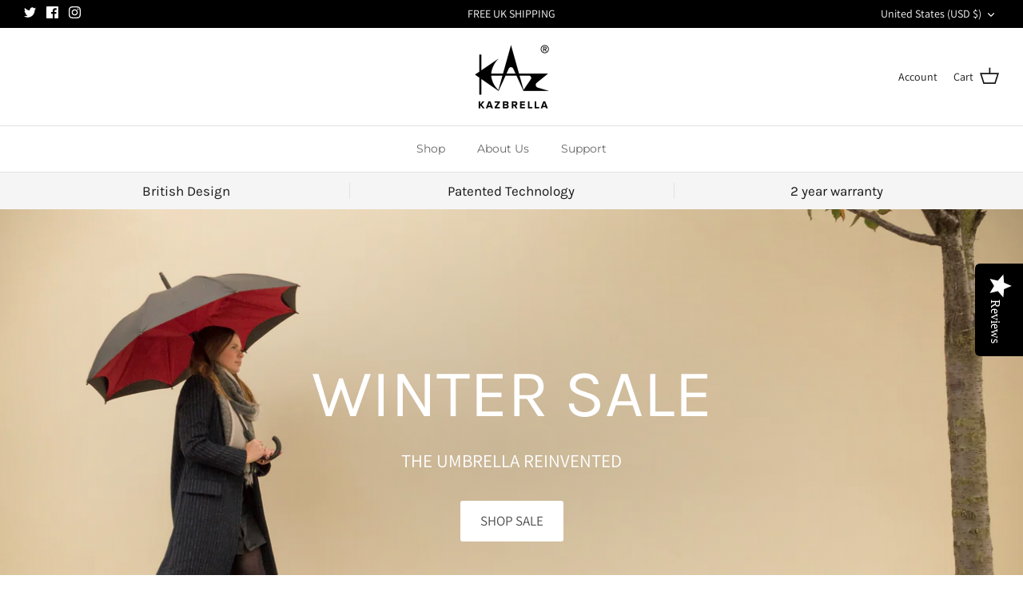

--- FILE ---
content_type: application/javascript
request_url: https://light.spicegems.org/0/js/scripttags/kazbrella/country_redirect_b74d635f9989a876bbacc01eebada887.min.js?v=20&shop=kazbrella.myshopify.com
body_size: 12600
content:
function SGRedirecto(){var e={},t="";e.setDefaultData=function(e,t){e.find("#spicegems_cr_mod_msg").html(t.customer_message),e.find("#spicegems_cr_btn_yes").html(t.yes_button_text),e.find("#spicegems_cr_btn_no").html(t.no_button_text)},e.sanitizeUrl=function(e){return e.replace("//www.","//").replace("http://","").replace("https://","").replace(/([^:])(\/\/+)/g,"$1/").replace("/?","?").replace(/\/$/,"").split("?")[0]},e.isNewAndCurrentURLSame=function(e,t){try{var o=window.location.href;o=(o=o.replace("//www.","//").replace(/\/$/,"").split("/"))[2];var r=e.replace("//www.","//").replace(/\/$/,"").replace("?","/").split("/");if(o!==(r=r[2]))return!0}catch(e){}return!1},e.addUtmParams=function(t,o){if(1==o)-1===t.indexOf("utm_source")&&""!=e.utm_source&&(t=t+"?utm_source="+e.utm_source),-1===t.indexOf("utm_medium")&&""!=e.utm_medium&&(t=t+"?utm_medium="+e.utm_medium),-1===t.indexOf("utm_campaign")&&""!=e.utm_campaign&&(t=t+"?utm_campaign="+e.utm_campaign);else{if(t.indexOf("?")>-1){var r=t.slice(t.indexOf("?")+1).split("&").filter(e.paramIsNotUtm),i=r.length?"?"+r.join("&"):"";t=t.split("?")[0]+i}""!=e.utm_source&&(t=t+"?utm_source="+e.utm_source),""!=e.utm_medium&&(t=t+"?utm_medium="+e.utm_medium),""!=e.utm_campaign&&(t=t+"?utm_campaign="+e.utm_campaign)}return t},e.paramIsNotUtm=function(e){return"utm_"!==e.slice(0,4)},e.paramIsUtm=function(e){return"utm_"==e.slice(0,4)},e.redirect=function(){1!=e.autoredirect&&e.isNewAndCurrentURLSame(e.countryURL,window.location.href)&&1==e.cookieActionValue&&"y"!=SpiceGems_Cookies.get("country_redirect_spicegems")&&(0!=e.cookieExpiryTime?SpiceGems_Cookies.set("country_redirect_spicegems","y",{expires:e.cookieExpiryTime,path:"/"}):SpiceGems_Cookies.set("country_redirect_spicegems","y",{path:"/"})),e.isNewAndCurrentURLSame(e.countryURL,window.location.href)||SpiceGems_Cookies.set("country_redirect_samedomain","1",{path:"/"});var t=e.countryURL;if(t=-1==t.indexOf("://")?"http://"+t:t,1==e.add_relative_url)t+=e.getRelativeURL();else if(1==e.enable_utm_forward&&(t+=e.getQueryParams()).indexOf("?")>-1){var o=t.slice(t.indexOf("?")+1).split("&").filter(e.paramIsUtm),r=o.length?"?"+o.join("&"):"";t=t.split("?")[0]+r}(t=e.addUtmParams(t,e.enable_utm_forward)).indexOf("?")>-1&&(countryURLParams=t.substring(t.indexOf("?")+1),countryURLParams=countryURLParams.replace(/[?]/g,"&"),t=t.split("?")[0]+"?"+countryURLParams),e.sanitizeUrl(window.location.href)!==e.sanitizeUrl(t)&&(window.location.href=t)},e.closeBox=function(){e.isNewAndCurrentURLSame(e.countryURL,window.location.href)?1==e.cookieActionValue&&0!=e.cookieExpiryTime?SpiceGems_Cookies.set("country_redirect_spicegems","n",{expires:e.cookieExpiryTime,path:"/"}):SpiceGems_Cookies.set("country_redirect_spicegems","n",{path:"/"}):SpiceGems_Cookies.set("country_redirect_samedomain","1",{path:"/"});var t=$sgjQuery("#spicegems_cr_top_bar");t.length&&t.remove();var o=$sgjQuery("#sg_country_redirect_mod");o.length&&o.modal("hide")},e.closeGDPRBar=function(){SpiceGems_Cookies.get("country_redirect_gdpr_bar")||(0!==e.gdpr_cookie_exp?SpiceGems_Cookies.set("country_redirect_gdpr_bar","1",{expires:e.gdpr_cookie_exp,path:"/"}):SpiceGems_Cookies.set("country_redirect_gdpr_bar","1",{path:"/"}));var t=$sgjQuery("#spicegems_gdpr_banner");t.length&&t.remove()},e.extend=function(e,t){var o,r={};for(o in e)Object.prototype.hasOwnProperty.call(e,o)&&(r[o]=e[o]);for(o in t)Object.prototype.hasOwnProperty.call(t,o)&&(r[o]=t[o]);return r},e.isEUVisitor=function(e){return-1!==["AX","AL","AD","AT","BY","BE","BA","BG","HR","CZ","DK","EE","FO","FI","FR","DE","GI","GR","GG","VA","HU","IS","IE","IM","IT","JE","LV","LI","LT","LU","MT","MD","MC","ME","NL","MK","NO","PL","PT","RO","RU","SM","RS","SK","SI","ES","SJ","SE","CH","UA","GB"].indexOf(e)},e.showGDPRCookieBar=function(t,o){var r=$sgjQuery("body");$sgjQuery(document).on("click","#spicegems_gdpr_main_btn",e.closeGDPRBar),"1"===o.gdpr_eu_only?e.isEUVisitor(t)&&(r.append(JSON.parse('\"<style>\\n    #spicegems_gdpr_banner {\\n        background-color: rgb(33, 43, 53);\\n        color: #fff;\\n        width: 100%;\\n        opacity: 1px;\\n        z-index: 400000000;\\n        box-shadow: 0 1px 3px 2px rgba(0, 0, 0, 0.15);\\n        padding: 6px 0;\\n    }\\n\\n    .spicegems_gdpr_banner_con {\\n        padding-right: 15px;\\n        padding-left: 15px;\\n        margin-right: auto;\\n        margin-left: auto;\\n        display: flex;\\n    }\\n    .spicegems_gdpr_banner_inner {\\n        display: inline-block;\\n        width: 90%;\\n        float: left;\\n        padding: 12px 5px;\\n    }\\n    #spicegems_gdpr_banner_msg {\\n        display: inline;\\n        color: #fff;\\n        font-family: sans-serif;\\n        font-size: 18px;\\n        letter-spacing: 0.3px;\\n        text-align: justify;\\n    }\\n\\n    #spicegems_gdpr_banner_link {\\n        display: inline;\\n        padding: 12px 5px;\\n        color: #0072ff;\\n        font-family: sans-serif;\\n        font-size: 18px;\\n        letter-spacing: 0.3px;\\n        text-shadow: 0px 2px 3px rgba(0, 0, 0, 0.2);\\n    }\\n\\n    #spicegems_gdpr_main_btn {\\n        min-width: 100px;\\n        color: #000;\\n        background: #e5e5e5;\\n        font-size: 16px;\\n        letter-spacing: 0.8px;\\n        letter-spacing: 1.1px;\\n        text-align: center;\\n        padding: 8px 15px;\\n        font-weight: normal;\\n        border-radius: 2px;\\n        display: inline-block;\\n        text-decoration: none;\\n        font-family: \'Open Sans\', sans-serif;\\n        -webkit-box-shadow: 0 2px 2px 0 rgba(0, 0, 0, 0.14), 0 3px 1px -2px rgba(0, 0, 0, 0.2), 0 1px 5px 0 rgba(0, 0, 0, 0.12);\\n        box-shadow: 0 2px 2px 0 rgba(0, 0, 0, 0.14), 0 3px 1px -2px rgba(0, 0, 0, 0.2), 0 1px 5px 0 rgba(0, 0, 0, 0.12);\\n        transition: all 0.3s ease-in-out 0s;\\n        transition: box-shadow 0.2s cubic-bezier(0.4, 0, 1, 1), background-color 0.2s cubic-bezier(0.4, 0, 0.2, 1), color 0.2s cubic-bezier(0.4, 0, 0.2, 1);\\n        float: right;\\n        cursor: pointer;\\n    }\\n    #spicegems_gdpr_main_btn:hover,\\n    #spicegems_gdpr_main_btn:active {\\n        opacity: 0.8;\\n    }\\n\\n    #spicegems_gdpr_main_btn {\\n        align-self: center;\\n        margin-left: auto;\\n    }\\n    .spicegems_gdpr_top_pushdown_banner {\\n        position: static;\\n        top: 0;\\n        bottom: auto;\\n        left: 0;\\n    }\\n    .spicegems_gdpr_top_banner {\\n        position: fixed;\\n        top: 0;\\n        bottom: auto;\\n        left: 0;\\n    }\\n    .spicegems_gdpr_bottom_banner {\\n        position: fixed;\\n        top: auto;\\n        bottom: 0;\\n        left: 0;\\n    }\\n    .spicegems_gdpr_float-left_banner {\\n        position: fixed;\\n        top: auto;\\n        bottom: 20px;\\n        left: 20px;\\n        width: 30% !important;\\n    }\\n    .spicegems_gdpr_float-right_banner {\\n        position: fixed;\\n        top: auto;\\n        bottom: 20px;\\n        right: 20px;\\n        width: 30% !important;\\n    }\\n    .spicegems_gdpr_float-left_banner .spicegems_gdpr_banner_con, .spicegems_gdpr_float-right_banner .spicegems_gdpr_banner_con {\\n        display: block;\\n    }\\n    .spicegems_gdpr_float-left_banner .spicegems_gdpr_banner_inner, .spicegems_gdpr_float-right_banner .spicegems_gdpr_banner_inner {\\n        width: 100%;\\n    }\\n    .spicegems_gdpr_float-left_banner .spicegems_gdpr_banner_inner > *, .spicegems_gdpr_float-right_banner .spicegems_gdpr_banner_inner > *{\\n        display: block !important;\\n        width: 100%;\\n    }\\n\\n    .spicegems_gdpr_float-left_banner  #spicegems_gdpr_main_btn, .spicegems_gdpr_float-right_banner  #spicegems_gdpr_main_btn {\\n        display: block !important;\\n        width: 100%;\\n        transform: none;\\n        margin-bottom: 10px;\\n    }\\n\\n    #spicegems_gdpr_banner{\\n        display: none;\\n    }\\n\\n    @media only screen and (max-width: 600px) {\\n        .spicegems_gdpr_float-right_banner {\\n            width: 100% !important;\\n            right: 0;\\n            bottom: 0;\\n        }\\n\\n        .spicegems_gdpr_float-left_banner {\\n            width: 100% !important;\\n            left: 0;\\n            bottom: 0;\\n        }\\n    }\\n<\\/style>\"')),r.prepend('<div class="spicegems_gdpr_top_banner" id="spicegems_gdpr_banner">\n    <div class="spicegems_gdpr_banner_con">\n        <div class="spicegems_gdpr_banner_inner">\n            <msg id="spicegems_gdpr_banner_msg"></msg>\n            <a href="" id="spicegems_gdpr_banner_link"></a>\n        </div>\n\n        <a href="javascript:void(0)" id="spicegems_gdpr_main_btn"></a>\n\n    </div>\n</div>\n\n\n')):(r.append(JSON.parse('\"<style>\\n    #spicegems_gdpr_banner {\\n        background-color: rgb(33, 43, 53);\\n        color: #fff;\\n        width: 100%;\\n        opacity: 1px;\\n        z-index: 400000000;\\n        box-shadow: 0 1px 3px 2px rgba(0, 0, 0, 0.15);\\n        padding: 6px 0;\\n    }\\n\\n    .spicegems_gdpr_banner_con {\\n        padding-right: 15px;\\n        padding-left: 15px;\\n        margin-right: auto;\\n        margin-left: auto;\\n        display: flex;\\n    }\\n    .spicegems_gdpr_banner_inner {\\n        display: inline-block;\\n        width: 90%;\\n        float: left;\\n        padding: 12px 5px;\\n    }\\n    #spicegems_gdpr_banner_msg {\\n        display: inline;\\n        color: #fff;\\n        font-family: sans-serif;\\n        font-size: 18px;\\n        letter-spacing: 0.3px;\\n        text-align: justify;\\n    }\\n\\n    #spicegems_gdpr_banner_link {\\n        display: inline;\\n        padding: 12px 5px;\\n        color: #0072ff;\\n        font-family: sans-serif;\\n        font-size: 18px;\\n        letter-spacing: 0.3px;\\n        text-shadow: 0px 2px 3px rgba(0, 0, 0, 0.2);\\n    }\\n\\n    #spicegems_gdpr_main_btn {\\n        min-width: 100px;\\n        color: #000;\\n        background: #e5e5e5;\\n        font-size: 16px;\\n        letter-spacing: 0.8px;\\n        letter-spacing: 1.1px;\\n        text-align: center;\\n        padding: 8px 15px;\\n        font-weight: normal;\\n        border-radius: 2px;\\n        display: inline-block;\\n        text-decoration: none;\\n        font-family: \'Open Sans\', sans-serif;\\n        -webkit-box-shadow: 0 2px 2px 0 rgba(0, 0, 0, 0.14), 0 3px 1px -2px rgba(0, 0, 0, 0.2), 0 1px 5px 0 rgba(0, 0, 0, 0.12);\\n        box-shadow: 0 2px 2px 0 rgba(0, 0, 0, 0.14), 0 3px 1px -2px rgba(0, 0, 0, 0.2), 0 1px 5px 0 rgba(0, 0, 0, 0.12);\\n        transition: all 0.3s ease-in-out 0s;\\n        transition: box-shadow 0.2s cubic-bezier(0.4, 0, 1, 1), background-color 0.2s cubic-bezier(0.4, 0, 0.2, 1), color 0.2s cubic-bezier(0.4, 0, 0.2, 1);\\n        float: right;\\n        cursor: pointer;\\n    }\\n    #spicegems_gdpr_main_btn:hover,\\n    #spicegems_gdpr_main_btn:active {\\n        opacity: 0.8;\\n    }\\n\\n    #spicegems_gdpr_main_btn {\\n        align-self: center;\\n        margin-left: auto;\\n    }\\n    .spicegems_gdpr_top_pushdown_banner {\\n        position: static;\\n        top: 0;\\n        bottom: auto;\\n        left: 0;\\n    }\\n    .spicegems_gdpr_top_banner {\\n        position: fixed;\\n        top: 0;\\n        bottom: auto;\\n        left: 0;\\n    }\\n    .spicegems_gdpr_bottom_banner {\\n        position: fixed;\\n        top: auto;\\n        bottom: 0;\\n        left: 0;\\n    }\\n    .spicegems_gdpr_float-left_banner {\\n        position: fixed;\\n        top: auto;\\n        bottom: 20px;\\n        left: 20px;\\n        width: 30% !important;\\n    }\\n    .spicegems_gdpr_float-right_banner {\\n        position: fixed;\\n        top: auto;\\n        bottom: 20px;\\n        right: 20px;\\n        width: 30% !important;\\n    }\\n    .spicegems_gdpr_float-left_banner .spicegems_gdpr_banner_con, .spicegems_gdpr_float-right_banner .spicegems_gdpr_banner_con {\\n        display: block;\\n    }\\n    .spicegems_gdpr_float-left_banner .spicegems_gdpr_banner_inner, .spicegems_gdpr_float-right_banner .spicegems_gdpr_banner_inner {\\n        width: 100%;\\n    }\\n    .spicegems_gdpr_float-left_banner .spicegems_gdpr_banner_inner > *, .spicegems_gdpr_float-right_banner .spicegems_gdpr_banner_inner > *{\\n        display: block !important;\\n        width: 100%;\\n    }\\n\\n    .spicegems_gdpr_float-left_banner  #spicegems_gdpr_main_btn, .spicegems_gdpr_float-right_banner  #spicegems_gdpr_main_btn {\\n        display: block !important;\\n        width: 100%;\\n        transform: none;\\n        margin-bottom: 10px;\\n    }\\n\\n    #spicegems_gdpr_banner{\\n        display: none;\\n    }\\n\\n    @media only screen and (max-width: 600px) {\\n        .spicegems_gdpr_float-right_banner {\\n            width: 100% !important;\\n            right: 0;\\n            bottom: 0;\\n        }\\n\\n        .spicegems_gdpr_float-left_banner {\\n            width: 100% !important;\\n            left: 0;\\n            bottom: 0;\\n        }\\n    }\\n<\\/style>\"')),r.prepend('<div class="spicegems_gdpr_top_banner" id="spicegems_gdpr_banner">\n    <div class="spicegems_gdpr_banner_con">\n        <div class="spicegems_gdpr_banner_inner">\n            <msg id="spicegems_gdpr_banner_msg"></msg>\n            <a href="" id="spicegems_gdpr_banner_link"></a>\n        </div>\n\n        <a href="javascript:void(0)" id="spicegems_gdpr_main_btn"></a>\n\n    </div>\n</div>\n\n\n'));var i=[];i.position=o.gdpr_position?o.gdpr_position:"bottom",i.text_msg=o.gdpr_msg?o.gdpr_msg:"This website uses cookies to ensure you get the best experience on our website.",i.policy_text=o.gdpr_policy_text?o.gdpr_policy_text:"Privacy Policy",i.policy_link=o.gdpr_policy_url?o.gdpr_policy_url:"",i.btn_text=o.gdpr_btn_text?o.gdpr_btn_text:"Got it!",$elm_selector=$sgjQuery("body").find("#spicegems_gdpr_banner"),$elm_selector.removeClass().addClass("spicegems_gdpr_"+i.position+"_banner"),$elm_selector.find("#spicegems_gdpr_banner_msg").html(i.text_msg),$elm_selector.find("#spicegems_gdpr_banner_link").html(i.policy_text).attr("href",i.policy_link).attr("target","_blank"),$elm_selector.find("#spicegems_gdpr_main_btn").html(i.btn_text),o.gdpr_bg_color&&$sgjQuery("#spicegems_gdpr_banner").css("background-color",o.gdpr_bg_color),o.gdpr_text_color&&$sgjQuery("#spicegems_gdpr_banner_msg").css("color",o.gdpr_text_color),o.gdpr_policy_color&&$sgjQuery("#spicegems_gdpr_banner_link").css("color",o.gdpr_policy_color),o.gdpr_btn_color&&$sgjQuery("#spicegems_gdpr_main_btn").css("background-color",o.gdpr_btn_color),o.gdpr_btn_text_color&&$sgjQuery("#spicegems_gdpr_main_btn").css("color",o.gdpr_btn_text_color),e.gdpr_position=o.gdpr_position,$sgjQuery("#spicegems_gdpr_banner").fadeIn("slow")},e.fetchURL=function(o,r){var i,n=JSON.parse('{"countries":{"12":{"name":"TAIWAN","url":"https:\\/\\/kazbrella.com\\/en-tw\\/","store_name":"KAZbrella","add_relative_url":1,"utm_settings":"{\\"enable_utm_forward\\":\\"\\",\\"utm_source\\":\\"\\",\\"utm_medium\\":\\"\\",\\"utm_campaign\\":\\"\\"}"},"11":{"name":"SOUTH KOREA","url":"https:\\/\\/kazbrella.com\\/en-kr","store_name":"KAZbrella","add_relative_url":1,"utm_settings":"{\\"enable_utm_forward\\":\\"\\",\\"utm_source\\":\\"\\",\\"utm_medium\\":\\"\\",\\"utm_campaign\\":\\"\\"}"},"10":{"name":"SINGAPORE","url":"https:\\/\\/kazbrella.com\\/en-sg","store_name":"KAZbrella","add_relative_url":1,"utm_settings":"{\\"enable_utm_forward\\":\\"\\",\\"utm_source\\":\\"\\",\\"utm_medium\\":\\"\\",\\"utm_campaign\\":\\"\\"}"},"9":{"name":"PHILIPPINES","url":"https:\\/\\/kazbrella.com\\/en-ph","store_name":"KAZbrella","add_relative_url":1,"utm_settings":"{\\"enable_utm_forward\\":\\"\\",\\"utm_source\\":\\"\\",\\"utm_medium\\":\\"\\",\\"utm_campaign\\":\\"\\"}"},"8":{"name":"NEW ZEALAND","url":"https:\\/\\/kazbrella.com\\/en-nz","store_name":"KAZbrella","add_relative_url":1,"utm_settings":"{\\"enable_utm_forward\\":\\"\\",\\"utm_source\\":\\"\\",\\"utm_medium\\":\\"\\",\\"utm_campaign\\":\\"\\"}"},"7":{"name":"MALAYSIA","url":"https:\\/\\/kazbrella.com\\/en-my","store_name":"KAZbrella","add_relative_url":1,"utm_settings":"{\\"enable_utm_forward\\":\\"\\",\\"utm_source\\":\\"\\",\\"utm_medium\\":\\"\\",\\"utm_campaign\\":\\"\\"}"},"6":{"name":"JAPAN","url":"https:\\/\\/kazbrella.com\\/en-jp","store_name":"KAZbrella","add_relative_url":1,"utm_settings":"{\\"enable_utm_forward\\":\\"\\",\\"utm_source\\":\\"\\",\\"utm_medium\\":\\"\\",\\"utm_campaign\\":\\"\\"}"},"5":{"name":"HONG KONG","url":"https:\\/\\/kazbrella.com\\/en-hk","store_name":"KAZbrella","add_relative_url":1,"utm_settings":"{\\"enable_utm_forward\\":\\"\\",\\"utm_source\\":\\"\\",\\"utm_medium\\":\\"\\",\\"utm_campaign\\":\\"\\"}"},"4":{"name":"EU","url":"https:\\/\\/kazbrella.com\\/en-eu","store_name":"KAZbrella","add_relative_url":1,"utm_settings":"{\\"enable_utm_forward\\":\\"\\",\\"utm_source\\":\\"\\",\\"utm_medium\\":\\"\\",\\"utm_campaign\\":\\"\\"}"},"3":{"name":"AUSTRALIA","url":"https:\\/\\/kazbrella.com\\/en-au","store_name":"KAZbrella","add_relative_url":1,"utm_settings":"{\\"enable_utm_forward\\":\\"\\",\\"utm_source\\":\\"\\",\\"utm_medium\\":\\"\\",\\"utm_campaign\\":\\"\\"}"},"2":{"name":"CANADA","url":"https:\\/\\/kazbrella.com\\/en-ca","store_name":"KAZbrella","add_relative_url":1,"utm_settings":"{\\"enable_utm_forward\\":\\"\\",\\"utm_source\\":\\"\\",\\"utm_medium\\":\\"\\",\\"utm_campaign\\":\\"\\"}"},"1":{"name":"USA","url":"https:\\/\\/kazbrella.com\\/en-us","store_name":"KAZbrella","add_relative_url":1,"utm_settings":"{\\"enable_utm_forward\\":\\"\\",\\"utm_source\\":\\"\\",\\"utm_medium\\":\\"\\",\\"utm_campaign\\":\\"\\"}"}},"countryData":[{"12":["TW"]},{"11":["KR"]},{"10":["SG"]},{"9":["PH"]},{"8":["NZ"]},{"7":["MY"]},{"6":["JP"]},{"5":["HK"]},{"4":["AT","FR","DE","IE","IT","NL","ES"]},{"3":["AU"]},{"2":["CA"]},{"1":["US"]}],"message_show_option":"box","yes_button_text":"Go To [country-name] Website","no_button_text":"x","custom_css":"#spicegems_cr_btn_no {\\r\\n    color: #777474;\\r\\n    position: absolute;\\r\\n    top: 0px;\\r\\n    right: 5px;\\r\\n    background: #fff0;\\r\\n    font-size: 25px;\\r\\n    font-family: \'ASSITANT\',regular;\\r\\n    font-weight: bold;\\r\\n    padding: 0px;\\r\\n    min-width: 10px;\\r\\n}\\r\\n\\r\\n#spicegems_cr_btn_yes {\\r\\n    color: #000;\\r\\n    border: 1px solid #000;\\r\\n    background-color: #ffffff;\\r\\n    font-weight: bold;\\r\\n    font-size: 15px;\\r\\n    font-family: \'ASSITANT\',regular;\\r\\n    padding: 15px 30px;\\r\\n}\\r\\n\\r\\n.spicegems_cr_modal-header {\\r\\n    background: #fff;\\r\\n    border-color: #fff;\\r\\n    color: #000;\\r\\n    text-align: center;\\r\\n    margin-top: 0px;\\r\\n    font-family: Karla,regular;\\r\\n}\\r\\n\\r\\n.spicegems_cr_modal-footer {\\r\\n    border-top: 0px;\\r\\n    margin-bottom: 20px;\\r\\n}\\r\\n\\r\\n.spicegems_cr_main-btn {\\r\\n    box-shadow: inset 0 0px 0px 0 rgba(0, 0, 0, 0.14), 0 0px 0px 0px rgba(0, 0, 0, 0.2), 0 0px 0px 0 rgba(0, 0, 0, 0.12);\\r\\n    padding: 10px 30px;\\r\\n}\\r\\n\\r\\n.spicegems_cr_modal-body {\\r\\n    padding: 10px 15px 30px;\\r\\n}\\r\\n\\r\\n#spicegems_cr_mod_msg {\\r\\n    font-size: 18px;\\r\\n    color: #000;\\r\\n    font-family: Karla,regular;\\r\\n}\\r\\n.heading{\\r\\nfont-size: 28px;\\r\\nfont-family: Karla,regular;\\r\\ntext-align: center;\\r\\nfont-weight: 800;\\r\\n}\\r\\n.spicegems_cr_modal-title{\\r\\ndisplay: none;\\r\\n}","customer_message":"<h1 class=heading> Welcome to [country-name] <\\/h1><br\\/>You can shop our dedicated store.","exclude_ip":"","cookie_settings":{"cookie_time":"60","cookie_action":"2","cookie_match_value":1},"whitelist_settings":{"whitelist":[]},"gdpr_settings":null,"users_batch":"2","popup_box_title":"Welcome to KAZbrella","popup_box_img_enable":"0","popup_box_img":"","autoredirect":1,"app_status":1,"default_rule":{"fallback_url":""},"all_countries":{"AF":"Afghanistan","AX":"\\u00c5land Islands","AL":"Albania","DZ":"Algeria","AS":"American Samoa","AD":"Andorra","AO":"Angola","AI":"Anguilla","AQ":"Antarctica","AG":"Antigua and Barbuda","AR":"Argentina","AM":"Armenia","AW":"Aruba","AU":"Australia","AT":"Austria","AZ":"Azerbaijan","BS":"Bahamas","BH":"Bahrain","BD":"Bangladesh","BB":"Barbados","BY":"Belarus","BE":"Belgium","BZ":"Belize","BJ":"Benin","BM":"Bermuda","BT":"Bhutan","BO":"Bolivia, Plurinational State of","BQ":"Bonaire, Sint Eustatius and Saba","BA":"Bosnia and Herzegovina","BW":"Botswana","BV":"Bouvet Island","BR":"Brazil","IO":"British Indian Ocean Territory","BN":"Brunei Darussalam","BG":"Bulgaria","BF":"Burkina Faso","BI":"Burundi","KH":"Cambodia","CM":"Cameroon","CA":"Canada","CV":"Cape Verde","KY":"Cayman Islands","CF":"Central African Republic","TD":"Chad","CL":"Chile","CN":"China","CX":"Christmas Island","CC":"Cocos (Keeling) Islands","CO":"Colombia","KM":"Comoros","CG":"Congo","CD":"Congo, the Democratic Republic of the","CK":"Cook Islands","CR":"Costa Rica","CI":"C\\u00f4te d`Ivoire","HR":"Croatia","CU":"Cuba","CW":"Cura\\u00e7ao","CY":"Cyprus","CZ":"Czech Republic","DK":"Denmark","DJ":"Djibouti","DM":"Dominica","DO":"Dominican Republic","EC":"Ecuador","EG":"Egypt","SV":"El Salvador","GQ":"Equatorial Guinea","ER":"Eritrea","EE":"Estonia","ET":"Ethiopia","FK":"Falkland Islands (Malvinas)","FO":"Faroe Islands","FJ":"Fiji","FI":"Finland","FR":"France","GF":"French Guiana","PF":"French Polynesia","TF":"French Southern Territories","GA":"Gabon","GM":"Gambia","GE":"Georgia","DE":"Germany","GH":"Ghana","GI":"Gibraltar","GR":"Greece","GL":"Greenland","GD":"Grenada","GP":"Guadeloupe","GU":"Guam","GT":"Guatemala","GG":"Guernsey","GN":"Guinea","GW":"Guinea-Bissau","GY":"Guyana","HT":"Haiti","HM":"Heard Island and McDonald Islands","VA":"Holy See (Vatican City State)","HN":"Honduras","HK":"Hong Kong","HU":"Hungary","IS":"Iceland","IN":"India","ID":"Indonesia","IR":"Iran, Islamic Republic of","IQ":"Iraq","IE":"Ireland","IM":"Isle of Man","IL":"Israel","IT":"Italy","JM":"Jamaica","JP":"Japan","JE":"Jersey","JO":"Jordan","KZ":"Kazakhstan","KE":"Kenya","KI":"Kiribati","KP":"Korea, Democratic People`s Republic of","KR":"Korea, Republic of","KW":"Kuwait","KG":"Kyrgyzstan","LA":"Lao People`s Democratic Republic","LV":"Latvia","LB":"Lebanon","LS":"Lesotho","LR":"Liberia","LY":"Libya","LI":"Liechtenstein","LT":"Lithuania","LU":"Luxembourg","MO":"Macao","MK":"Macedonia, the Former Yugoslav Republic of","MG":"Madagascar","MW":"Malawi","MY":"Malaysia","MV":"Maldives","ML":"Mali","MT":"Malta","MH":"Marshall Islands","MQ":"Martinique","MR":"Mauritania","MU":"Mauritius","YT":"Mayotte","MX":"Mexico","FM":"Micronesia, Federated States of","MD":"Moldova, Republic of","MC":"Monaco","MN":"Mongolia","ME":"Montenegro","MS":"Montserrat","MA":"Morocco","MZ":"Mozambique","MM":"Myanmar","NA":"Namibia","NR":"Nauru","NP":"Nepal","NL":"Netherlands","NC":"New Caledonia","NZ":"New Zealand","NI":"Nicaragua","NE":"Niger","NG":"Nigeria","NU":"Niue","NF":"Norfolk Island","MP":"Northern Mariana Islands","NO":"Norway","OM":"Oman","PK":"Pakistan","PW":"Palau","PS":"Palestine, State of","PA":"Panama","PG":"Papua New Guinea","PY":"Paraguay","PE":"Peru","PH":"Philippines","PN":"Pitcairn","PL":"Poland","PT":"Portugal","PR":"Puerto Rico","QA":"Qatar","RE":"R\\u00e9union","RO":"Romania","RU":"Russian Federation","RW":"Rwanda","BL":"Saint Barth\\u00e9lemy","SH":"Saint Helena, Ascension and Tristan da Cunha","KN":"Saint Kitts and Nevis","LC":"Saint Lucia","MF":"Saint Martin (French part)","PM":"Saint Pierre and Miquelon","VC":"Saint Vincent and the Grenadines","WS":"Samoa","SM":"San Marino","ST":"Sao Tome and Principe","SA":"Saudi Arabia","SN":"Senegal","RS":"Serbia","SC":"Seychelles","SL":"Sierra Leone","SG":"Singapore","SX":"Sint Maarten (Dutch part)","SK":"Slovakia","SI":"Slovenia","SB":"Solomon Islands","SO":"Somalia","ZA":"South Africa","GS":"South Georgia and the South Sandwich Islands","SS":"South Sudan","ES":"Spain","LK":"Sri Lanka","SD":"Sudan","SR":"Suriname","SJ":"Svalbard and Jan Mayen","SZ":"Swaziland","SE":"Sweden","CH":"Switzerland","SY":"Syrian Arab Republic","TW":"Taiwan, Province of China","TJ":"Tajikistan","TZ":"Tanzania, United Republic of","TH":"Thailand","TL":"Timor-Leste","TG":"Togo","TK":"Tokelau","TO":"Tonga","TT":"Trinidad and Tobago","TN":"Tunisia","TR":"Turkey","TM":"Turkmenistan","TC":"Turks and Caicos Islands","TV":"Tuvalu","UG":"Uganda","UA":"Ukraine","AE":"United Arab Emirates","GB":"United Kingdom","US":"United States","UM":"United States Minor Outlying Islands","UY":"Uruguay","UZ":"Uzbekistan","VU":"Vanuatu","VE":"Venezuela, Bolivarian Republic of","VN":"Viet Nam","VG":"Virgin Islands, British","VI":"Virgin Islands, U.S.","WF":"Wallis and Futuna","EH":"Western Sahara","YE":"Yemen","ZM":"Zambia","ZW":"Zimbabwe"}}'),c="-1",a=(n=e.extend({exclude_ip:"",custom_css:""},n)).exclude_ip;a=a.trim();var s=n.gdpr_settings?n.gdpr_settings:"";e.gdpr_cookie_exp=parseInt(s.gdpr_cookie_exp?s.gdpr_cookie_exp:"0");var _="spiceGDPRBar",p=(n.whitelist_settings?n.whitelist_settings:{whitelist:[]}).whitelist,u=window.location.href,d=window.location.hostname;if(u=e.sanitizeUrl(u),e.barAndModelDefaultData=function(t,o){e.setDefaultData(t,o);var r="<style>"+o.custom_css+"</style>";$sgjQuery("body").append(r)},p.filter(function(t){if("enable"===t.status){var o=e.sanitizeUrl(t.match);if("contain"===t.type)return u.indexOf(o)>-1;if("exact"===t.type)return u===o}}).length<1&&n.app_status&&"-1"==a.indexOf(r)){if(n.countryData){var l,m,g=n.countryData;for(l in g)for(m in g[l]){if("-1"!=g[l][m].indexOf(o)){c=m;break}}}if(e.countryURL="",null==n.countries[c]?""!=n.default_rule&&"1"==(i=n.default_rule).enable_fallback_settings&&(e.countryURL=i.fallback_url):(i=n.countries[c],e.countryURL=i.url,"/"===e.countryURL.slice(-1)&&(e.countryURL=e.countryURL.slice(0,e.countryURL.length-1))),"/"===(w=location.href.split("?")[0]).slice(-1)&&(w=w.slice(0,w.length-1)),w!==e.countryURL&&""!==e.countryURL)if(e.isNewAndCurrentURLSame(e.countryURL,u)){var f=n.all_countries[o],y=n.message_show_option;e.autoredirect=n.autoredirect,e.add_relative_url=i.add_relative_url,e.countryURL.replace("http://","").replace("https://","").split(/[/?#]/)[0]===d&&(e.add_relative_url=0);var h=n.cookie_settings?n.cookie_settings:{cookie_time:60,cookie_action:2,cookie_match_value:1};e.cookieExpiryTime=parseInt(h.cookie_time),e.cookieActionValue=parseInt(h.cookie_action),e.cookieMatchValue=parseInt(h.cookie_match_value);var b=i.utm_settings?JSON.parse(i.utm_settings):{enable_utm_forward:"1",utm_source:"",utm_medium:"",utm_campaign:""};e.enable_utm_forward=parseInt(b.enable_utm_forward),e.utm_source=b.utm_source,e.utm_medium=b.utm_medium,e.utm_campaign=b.utm_campaign,1==e.autoredirect?e.redirect():(_="spiceModalAndBar",t=i.store_name,"complete"===document.readyState||"loading"!==document.readyState&&!document.documentElement.doScroll?e.loadJQuery(_,n,f,t,y,o,s):document.addEventListener("DOMContentLoaded",function(){e.loadJQuery(_,n,f,t,y,o,s)}))}else{var w=location.href.split("?")[0];if("/"===location.pathname&&(w=w.slice(0,w.length-1)),w!==e.countryURL){f=n.all_countries[o],y=n.message_show_option;e.autoredirect=n.autoredirect,e.add_relative_url=i.add_relative_url,e.countryURL.replace("http://","").replace("https://","").split(/[/?#]/)[0]===d&&(e.add_relative_url=0);b=i.utm_settings?JSON.parse(i.utm_settings):{enable_utm_forward:"1",utm_source:"",utm_medium:"",utm_campaign:""};e.enable_utm_forward=parseInt(b.enable_utm_forward),e.utm_source=b.utm_source,e.utm_medium=b.utm_medium,e.utm_campaign=b.utm_campaign;h={cookie_time:1,cookie_action:2,cookie_match_value:1};e.cookieExpiryTime=parseInt(h.cookie_time),e.cookieActionValue=parseInt(h.cookie_action),e.cookieMatchValue=parseInt(h.cookie_match_value),1==e.autoredirect?"1"!=SpiceGems_Cookies.get("country_redirect_samedomain")&&e.redirect():(_="spiceModalAndBar",t=i.store_name,n.same_domain="1","complete"===document.readyState||"loading"!==document.readyState&&!document.documentElement.doScroll?e.loadJQuery(_,n,f,t,y,o,s):document.addEventListener("DOMContentLoaded",function(){e.loadJQuery(_,n,f,t,y,o,s)}))}}else e.isNewAndCurrentURLSame(e.countryURL,u)||SpiceGems_Cookies.set("country_redirect_samedomain","1",{path:"/"})}"1"!==s.is_gdpr_active||SpiceGems_Cookies.get("country_redirect_gdpr_bar")||"spiceGDPRBar"!==_||("complete"===document.readyState||"loading"!==document.readyState&&!document.documentElement.doScroll?e.loadJQuery(_,n,f,t,y,o,s):document.addEventListener("DOMContentLoaded",function(){e.loadJQuery(_,n,f,t,y,o,s)}))},e.loadJQuery=function(t,o,r,i,n,c,a){var s=document.createElement("script");s.type="text/javascript",s.src="https://cdnjs.cloudflare.com/ajax/libs/jquery/2.2.4/jquery.min.js",s.id="sg-jquery-224",document.head.append(s),s.onload=function(){var s=document.createElement("script");s.type="text/javascript",s.innerHTML="window['$sgjQuery'] = jQuery.noConflict(true);",document.head.append(s),s.onload=void("1"!==a.is_gdpr_active||SpiceGems_Cookies.get("country_redirect_gdpr_bar")||"spiceModalAndBar"!==t?"spiceGDPRBar"===t?e.showGDPRCookieBar(c,a):e.showModalOrBar(o,r,i,n):(e.showModalOrBar(o,r,i,n),e.showGDPRCookieBar(c,a)))}},e.showModalOrBar=function(t,o,r,i){!function(){SpiceGems_Cookies.get("country_redirect_cookie_match")!=e.cookieMatchValue&&(SpiceGems_Cookies.remove("country_redirect_spicegems"),0!=e.cookieExpiryTime?SpiceGems_Cookies.set("country_redirect_cookie_match",e.cookieMatchValue,{expires:e.cookieExpiryTime,path:"/"}):SpiceGems_Cookies.set("country_redirect_cookie_match",e.cookieMatchValue,{path:"/"}));$sgjQuery(document).on("click","#spicegems_cr_btn_yes",e.redirect),$sgjQuery(document).on("click","#spicegems_cr_btn_no",e.closeBox)}();var n=$sgjQuery("body");if("1"==t.same_domain&&"1"==SpiceGems_Cookies.get("country_redirect_samedomain")||"n"==SpiceGems_Cookies.get("country_redirect_spicegems"))return!1;if("y"==SpiceGems_Cookies.get("country_redirect_spicegems"))e.redirect();else{var c=n.find("#sg_country_redirect_mod"),a=t.customer_message;if(a=(a=a.split("[country-name]").join(o)).split("[store-name]").join(r),t.customer_message=a,t.yes_button_text=t.yes_button_text.split("[country-name]").join(o),t.yes_button_text=t.yes_button_text.split("[store-name]").join(r),t.no_button_text=t.no_button_text.split("[country-name]").join(o),t.no_button_text=t.no_button_text.split("[store-name]").join(r),"box"==i)n.append(JSON.parse('\"<style>\\n\\n    \\/*------New Button Style------------------------------------*\\/\\n    .spicegems_cr_main-btn {\\n        min-width: 100px;\\n        color: #fff;\\n        background: #3D9AD1;\\n        font-family: sans-serif;\\n        font-size: 16px;\\n        line-height: normal;\\n        padding: 10px 15px;\\n        font-weight: normal;\\n        margin: 6px 5px;\\n        border-radius: 2px;\\n        display: inline-block;\\n        text-decoration: none;\\n        font-family: \'Open Sans\', sans-serif;\\n        -webkit-box-shadow: 0 2px 2px 0 rgba(0, 0, 0, 0.14), 0 3px 1px -2px rgba(0, 0, 0, 0.2), 0 1px 5px 0 rgba(0, 0, 0, 0.12);\\n        box-shadow: 0 2px 2px 0 rgba(0, 0, 0, 0.14), 0 3px 1px -2px rgba(0, 0, 0, 0.2), 0 1px 5px 0 rgba(0, 0, 0, 0.12);\\n        transition: all 0.3s ease-in-out 0s;\\n        transition: box-shadow 0.2s cubic-bezier(0.4, 0, 1, 1), background-color 0.2s cubic-bezier(0.4, 0, 0.2, 1), color 0.2s cubic-bezier(0.4, 0, 0.2, 1);\\n\\n    }\\n\\n    .spicegems_cr_main-btn:hover,\\n    .spicegems_cr_main-btn:active {\\n        color: #fff;\\n        opacity: 0.8;\\n    }\\n<\\/style>\\n<style>\\n\\n    \\/*---------Country Redirect Model Css---------------------------------------------------*\\/\\n    #sg_country-redirect_mod{\\n\\n    }\\n    .spicegems_cr_modal {\\n        position: fixed;\\n        top: 0;\\n        right: 0;\\n        bottom: 0;\\n        left: 0;\\n        z-index: 500000000;\\n        display: none;\\n        overflow: hidden;\\n        -webkit-overflow-scrolling: touch;\\n        outline: 0;\\n    }\\n\\n    .spicegems_cr_modal.fade .spicegems_cr_modal-dialog {\\n        -webkit-transition: -webkit-transform .3s ease-out;\\n        -o-transition: -o-transform .3s ease-out;\\n        transition: transform .3s ease-out;\\n        -webkit-transform: translate3d(0, -25%, 0);\\n        -o-transform: translate3d(0, -25%, 0);\\n        transform: translate3d(0, -25%, 0);\\n    }\\n\\n    .spicegems_cr_modal.in .spicegems_cr_modal-dialog {\\n        top: 10%;\\n        -webkit-transform: translate3d(0, -10%, 0);\\n        -o-transform: translate3d(0, -10%, 0);\\n        transform: translate3d(0, -10%, 0);\\n    }\\n\\n    .spicegems_cr_modal-open .spicegems_cr_modal {\\n        overflow-x: hidden;\\n        overflow-y: auto;\\n    }\\n\\n    .spicegems_cr_modal-dialog {\\n        position: relative;\\n        width: auto;\\n        margin: 10px;\\n    }\\n\\n    .spicegems_cr_modal-content {\\n        position: relative;\\n        background-color: #fff;\\n        -webkit-background-clip: padding-box;\\n        background-clip: padding-box;\\n        border: 1px solid #999;\\n        border: 1px solid rgba(0, 0, 0, .2);\\n        border-radius: 4px;\\n        outline: 0;\\n        -webkit-box-shadow: 0 3px 9px rgba(0, 0, 0, .5);\\n        box-shadow: 0 3px 9px rgba(0, 0, 0, .5);\\n    }\\n\\n    .spicegems_cr_modal-backdrop {\\n        position: fixed;\\n        top: 0;\\n        right: 0;\\n        bottom: 0;\\n        left: 0;\\n        z-index: 400000000;\\n        background-color: #000;\\n    }\\n\\n    .spicegems_cr_modal-backdrop.fade {\\n        filter: alpha(opacity=0);\\n        opacity: 0;\\n    }\\n\\n    .spicegems_cr_modal-backdrop.in {\\n        filter: alpha(opacity=50);\\n        opacity: .5;\\n    }\\n\\n    .spicegems_cr_modal-header {\\n        background-color: rgb(33, 43, 53);\\n        color: #fff;\\n        border-bottom: 1px solid rgb(33, 43, 53);\\n        padding: 12px 15px;\\n        border-top-left-radius: 2px;\\n        border-top-right-radius: 2px;\\n        font-size: 18px;\\n        font-family: sans-serif;\\n        text-align: center;\\n    }\\n\\n    .spicegems_cr_modal-header .close {\\n        margin-top: -2px;\\n    }\\n\\n    .spicegems_cr_modal-title {\\n        text-align: center;\\n        margin: 0;\\n        line-height: 1.42857143;\\n    }\\n\\n    .spicegems_cr_modal-body {\\n        position: relative;\\n        padding: 50px 15px;\\n        text-align: center;\\n\\n    }\\n    #spicegems_cr_mod_msg {\\n        font-family: sans-serif;\\n        font-size: 20px;\\n        color: #333;\\n        line-height: normal;\\n        -webkit-font-smoothing: antialiased;\\n    }\\n    .spicegems_cr_modal-footer {\\n        text-align: center;\\n        border-top: 1px solid #ddd;\\n        padding: 10px 15px;\\n    }\\n\\n    .spicegems_cr_modal-scrollbar-measure {\\n        position: absolute;\\n        top: -9999px;\\n        width: 50px;\\n        height: 50px;\\n        overflow: scroll;\\n    }\\n\\n    .spicegems_cr_close {\\n        float: right;\\n        font-size: 21px;\\n        font-weight: bold;\\n        line-height: 1;\\n        color: #fff;\\n        text-shadow: 0 1px 0 #fff;\\n        filter: alpha(opacity=20);\\n        opacity: .2;\\n    }\\n\\n    .spicegems_cr_close:hover,\\n    .spicegems_cr_close:focus {\\n        color: #fff;\\n        text-decoration: none;\\n        cursor: pointer;\\n        filter: alpha(opacity=50);\\n        opacity: .5;\\n    }\\n\\n    button.spicegems_cr_close {\\n        -webkit-appearance: none;\\n        padding: 0;\\n        cursor: pointer;\\n        background: transparent;\\n        border: 0;\\n    }\\n\\n    .spicegems_cr_modal-open {\\n        overflow: hidden;\\n    }\\n\\n\\n    @media (min-width: 768px) {\\n        .spicegems_cr_modal-dialog {\\n            width: 600px;\\n            margin: 30px auto;\\n        }\\n\\n        .spicegems_cr_modal-content {\\n            -webkit-box-shadow: 0 5px 15px rgba(0, 0, 0, .5);\\n            box-shadow: 0 5px 15px rgba(0, 0, 0, .5);\\n        }\\n\\n        .spicegems_cr_modal-sm {\\n            width: 300px;\\n        }\\n    }\\n\\n    @media (min-width: 992px) {\\n        .spicegems_cr_modal-lg {\\n            width: 900px;\\n        }\\n    }\\n\\n    #spicegems_cr_mod_sitelogo {\\n        text-align: center;\\n        margin-bottom: 15px;\\n    }\\n\\n    #spicegems_cr_mod_sitelogo img {\\n        width: 60%;\\n        display: block;\\n        margin: 0 auto;\\n    }\\n\\n    \\/*--Img Responsive----*\\/\\n    .sg_cbr_img-responsive {\\n        width: 100% \\\\9;\\n        max-width: 100%;\\n        height: auto;\\n    }\\n\\n\\n    #spicegems_cr_btn_yes {\\n        color: #fff;\\n        background-color: rgb(33, 43, 53);\\n    }\\n\\n    #spicegems_cr_btn_no {\\n        color: #000;\\n        background-color: #e5e5e5;\\n    }\\n<\\/style>\\n\\n\\n\\n\\n<script>\\n    if(typeof($sgjQuery.fn.modal) === \'undefined\') {\\n        if(\\\"undefined\\\"==typeof $sgjQuery)throw new Error(\\\"Bootstrap\'s JavaScript requires jQuery\\\");+function(t){\\\"use strict\\\";var e=t.fn.jquery.split(\\\" \\\")[0].split(\\\".\\\");if(e[0]<2&&e[1]<9||1==e[0]&&9==e[1]&&e[2]<1||e[0]>3)throw new Error(\\\"Bootstrap\'s JavaScript requires jQuery version 1.9.1 or higher, but lower than version 4\\\")}($sgjQuery),+function(t){\\\"use strict\\\";function e(e,o){return this.each(function(){var s=t(this),n=s.data(\\\"bs.modal\\\"),r=t.extend({},i.DEFAULTS,s.data(),\\\"object\\\"==typeof e&&e);n||s.data(\\\"bs.modal\\\",n=new i(this,r)),\\\"string\\\"==typeof e?n[e](o):r.show&&n.show(o)})}var i=function(e,i){this.options=i,this.$body=t(document.body),this.$element=t(e),this.$dialog=this.$element.find(\\\".modal-dialog\\\"),this.$backdrop=null,this.isShown=null,this.originalBodyPad=null,this.scrollbarWidth=0,this.ignoreBackdropClick=!1,this.options.remote&&this.$element.find(\\\".modal-content\\\").load(this.options.remote,t.proxy(function(){this.$element.trigger(\\\"loaded.bs.modal\\\")},this))};i.VERSION=\\\"3.3.7\\\",i.TRANSITION_DURATION=300,i.BACKDROP_TRANSITION_DURATION=150,i.DEFAULTS={backdrop:!0,keyboard:!0,show:!0},i.prototype.toggle=function(t){return this.isShown?this.hide():this.show(t)},i.prototype.show=function(e){var o=this,s=t.Event(\\\"show.bs.modal\\\",{relatedTarget:e});this.$element.trigger(s),this.isShown||s.isDefaultPrevented()||(this.isShown=!0,this.checkScrollbar(),this.setScrollbar(),this.$body.addClass(\\\"modal-open\\\"),this.escape(),this.resize(),this.$element.on(\\\"click.dismiss.bs.modal\\\",\'[data-dismiss=\\\"modal\\\"]\',t.proxy(this.hide,this)),this.$dialog.on(\\\"mousedown.dismiss.bs.modal\\\",function(){o.$element.one(\\\"mouseup.dismiss.bs.modal\\\",function(e){t(e.target).is(o.$element)&&(o.ignoreBackdropClick=!0)})}),this.backdrop(function(){var s=t.support.transition&&o.$element.hasClass(\\\"fade\\\");o.$element.parent().length||o.$element.appendTo(o.$body),o.$element.show().scrollTop(0),o.adjustDialog(),s&&o.$element[0].offsetWidth,o.$element.addClass(\\\"in\\\"),o.enforceFocus();var n=t.Event(\\\"shown.bs.modal\\\",{relatedTarget:e});s?o.$dialog.one(\\\"bsTransitionEnd\\\",function(){o.$element.trigger(\\\"focus\\\").trigger(n)}).emulateTransitionEnd(i.TRANSITION_DURATION):o.$element.trigger(\\\"focus\\\").trigger(n)}))},i.prototype.hide=function(e){e&&e.preventDefault(),e=t.Event(\\\"hide.bs.modal\\\"),this.$element.trigger(e),this.isShown&&!e.isDefaultPrevented()&&(this.isShown=!1,this.escape(),this.resize(),t(document).off(\\\"focusin.bs.modal\\\"),this.$element.removeClass(\\\"in\\\").off(\\\"click.dismiss.bs.modal\\\").off(\\\"mouseup.dismiss.bs.modal\\\"),this.$dialog.off(\\\"mousedown.dismiss.bs.modal\\\"),t.support.transition&&this.$element.hasClass(\\\"fade\\\")?this.$element.one(\\\"bsTransitionEnd\\\",t.proxy(this.hideModal,this)).emulateTransitionEnd(i.TRANSITION_DURATION):this.hideModal())},i.prototype.enforceFocus=function(){t(document).off(\\\"focusin.bs.modal\\\").on(\\\"focusin.bs.modal\\\",t.proxy(function(t){document===t.target||this.$element[0]===t.target||this.$element.has(t.target).length||this.$element.trigger(\\\"focus\\\")},this))},i.prototype.escape=function(){this.isShown&&this.options.keyboard?this.$element.on(\\\"keydown.dismiss.bs.modal\\\",t.proxy(function(t){27==t.which&&this.hide()},this)):this.isShown||this.$element.off(\\\"keydown.dismiss.bs.modal\\\")},i.prototype.resize=function(){this.isShown?t(window).on(\\\"resize.bs.modal\\\",t.proxy(this.handleUpdate,this)):t(window).off(\\\"resize.bs.modal\\\")},i.prototype.hideModal=function(){var t=this;this.$element.hide(),this.backdrop(function(){t.$body.removeClass(\\\"modal-open\\\"),t.resetAdjustments(),t.resetScrollbar(),t.$element.trigger(\\\"hidden.bs.modal\\\")})},i.prototype.removeBackdrop=function(){this.$backdrop&&this.$backdrop.remove(),this.$backdrop=null},i.prototype.backdrop=function(e){var o=this,s=this.$element.hasClass(\\\"fade\\\")?\\\"fade\\\":\\\"\\\";if(this.isShown&&this.options.backdrop){var n=t.support.transition&&s;if(this.$backdrop=t(document.createElement(\\\"div\\\")).addClass(\\\"modal-backdrop \\\"+s).appendTo(this.$body),this.$element.on(\\\"click.dismiss.bs.modal\\\",t.proxy(function(t){return this.ignoreBackdropClick?void(this.ignoreBackdropClick=!1):void(t.target===t.currentTarget&&(\\\"static\\\"==this.options.backdrop?this.$element[0].focus():this.hide()))},this)),n&&this.$backdrop[0].offsetWidth,this.$backdrop.addClass(\\\"in\\\"),!e)return;n?this.$backdrop.one(\\\"bsTransitionEnd\\\",e).emulateTransitionEnd(i.BACKDROP_TRANSITION_DURATION):e()}else if(!this.isShown&&this.$backdrop){this.$backdrop.removeClass(\\\"in\\\");var r=function(){o.removeBackdrop(),e&&e()};t.support.transition&&this.$element.hasClass(\\\"fade\\\")?this.$backdrop.one(\\\"bsTransitionEnd\\\",r).emulateTransitionEnd(i.BACKDROP_TRANSITION_DURATION):r()}else e&&e()},i.prototype.handleUpdate=function(){this.adjustDialog()},i.prototype.adjustDialog=function(){var t=this.$element[0].scrollHeight>document.documentElement.clientHeight;this.$element.css({paddingLeft:!this.bodyIsOverflowing&&t?this.scrollbarWidth:\\\"\\\",paddingRight:this.bodyIsOverflowing&&!t?this.scrollbarWidth:\\\"\\\"})},i.prototype.resetAdjustments=function(){this.$element.css({paddingLeft:\\\"\\\",paddingRight:\\\"\\\"})},i.prototype.checkScrollbar=function(){var t=window.innerWidth;if(!t){var e=document.documentElement.getBoundingClientRect();t=e.right-Math.abs(e.left)}this.bodyIsOverflowing=document.body.clientWidth<t,this.scrollbarWidth=this.measureScrollbar()},i.prototype.setScrollbar=function(){var t=parseInt(this.$body.css(\\\"padding-right\\\")||0,10);this.originalBodyPad=document.body.style.paddingRight||\\\"\\\",this.bodyIsOverflowing&&this.$body.css(\\\"padding-right\\\",t+this.scrollbarWidth)},i.prototype.resetScrollbar=function(){this.$body.css(\\\"padding-right\\\",this.originalBodyPad)},i.prototype.measureScrollbar=function(){var t=document.createElement(\\\"div\\\");t.className=\\\"modal-scrollbar-measure\\\",this.$body.append(t);var e=t.offsetWidth-t.clientWidth;return this.$body[0].removeChild(t),e};var o=t.fn.modal;t.fn.modal=e,t.fn.modal.Constructor=i,t.fn.modal.noConflict=function(){return t.fn.modal=o,this},t(document).on(\\\"click.bs.modal.data-api\\\",\'[data-toggle=\\\"modal\\\"]\',function(i){var o=t(this),s=o.attr(\\\"href\\\"),n=t(o.attr(\\\"data-target\\\")||s&&s.replace(\\/.*(?=#[^\\\\s]+$)\\/,\\\"\\\")),r=n.data(\\\"bs.modal\\\")?\\\"toggle\\\":t.extend({remote:!\\/#\\/.test(s)&&s},n.data(),o.data());o.is(\\\"a\\\")&&i.preventDefault(),n.one(\\\"show.bs.modal\\\",function(t){t.isDefaultPrevented()||n.one(\\\"hidden.bs.modal\\\",function(){o.is(\\\":visible\\\")&&o.trigger(\\\"focus\\\")})}),e.call(n,r,this)})}($sgjQuery),+function(t){\\\"use strict\\\";function e(){var t=document.createElement(\\\"bootstrap\\\"),e={WebkitTransition:\\\"webkitTransitionEnd\\\",MozTransition:\\\"transitionend\\\",OTransition:\\\"oTransitionEnd otransitionend\\\",transition:\\\"transitionend\\\"};for(var i in e)if(void 0!==t.style[i])return{end:e[i]};return!1}t.fn.emulateTransitionEnd=function(e){var i=!1,o=this;t(this).one(\\\"bsTransitionEnd\\\",function(){i=!0});var s=function(){i||t(o).trigger(t.support.transition.end)};return setTimeout(s,e),this},t(function(){t.support.transition=e(),t.support.transition&&(t.event.special.bsTransitionEnd={bindType:t.support.transition.end,delegateType:t.support.transition.end,handle:function(e){return t(e.target).is(this)?e.handleObj.handler.apply(this,arguments):void 0}})})}($sgjQuery);}\\n<\\/script>\\n\"')),n.append('<div class="spicegems_cr_modal fade" id="sg_country_redirect_mod" tabindex="-1" role="dialog" data-keyboard="false" data-backdrop="static" aria-labelledby="myModalLabel" aria-hidden="true">\n    <div class="spicegems_cr_modal-dialog">\n        <div class="spicegems_cr_modal-content">\n            <div class="spicegems_cr_modal-header">\n                <div class="spicegems_cr_modal-title" id="spicegems_cr_myModalLabel"></div>\n            </div>\n            <div class="spicegems_cr_modal-body">\n\n                <div id="spicegems_cr_mod_sitelogo" style="display: none">\n                    <img id="sg_cbr_box_image" src="" class="sg_cbr_img-responsive">\n                </div>\n\n                <msg id="spicegems_cr_mod_msg"></msg>\n            </div>\n            <div class="spicegems_cr_modal-footer">\n                <a href="javascript:void(0)" class="spicegems_cr_main-btn" id="spicegems_cr_btn_yes"></a>\n                <a href="javascript:void(0)" class="spicegems_cr_main-btn" id="spicegems_cr_btn_no"></a>\n            </div>\n\n\n\n\n\n        </div>\n        \n    </div>\n</div>'),$sgjQuery(document).find("#sg_country_redirect_mod").modal(),(c=n.find("#sg_country_redirect_mod")).find("#spicegems_cr_myModalLabel").html(t.popup_box_title),1==t.popup_box_img_enable&&(c.find("#sg_cbr_box_image").attr("src",t.popup_box_img),c.find("#spicegems_cr_mod_sitelogo").show()),e.barAndModelDefaultData(c,t);else{if("top_banner"!=i)return!1;n.append(JSON.parse('\"<style>\\n\\n    \\/*------New Button Style------------------------------------*\\/\\n    .spicegems_cr_main-btn {\\n        min-width: 100px;\\n        color: #fff;\\n        background: #3D9AD1;\\n        font-family: sans-serif;\\n        font-size: 16px;\\n        line-height: normal;\\n        padding: 10px 15px;\\n        font-weight: normal;\\n        margin: 6px 5px;\\n        border-radius: 2px;\\n        display: inline-block;\\n        text-decoration: none;\\n        font-family: \'Open Sans\', sans-serif;\\n        -webkit-box-shadow: 0 2px 2px 0 rgba(0, 0, 0, 0.14), 0 3px 1px -2px rgba(0, 0, 0, 0.2), 0 1px 5px 0 rgba(0, 0, 0, 0.12);\\n        box-shadow: 0 2px 2px 0 rgba(0, 0, 0, 0.14), 0 3px 1px -2px rgba(0, 0, 0, 0.2), 0 1px 5px 0 rgba(0, 0, 0, 0.12);\\n        transition: all 0.3s ease-in-out 0s;\\n        transition: box-shadow 0.2s cubic-bezier(0.4, 0, 1, 1), background-color 0.2s cubic-bezier(0.4, 0, 0.2, 1), color 0.2s cubic-bezier(0.4, 0, 0.2, 1);\\n\\n    }\\n\\n    .spicegems_cr_main-btn:hover,\\n    .spicegems_cr_main-btn:active {\\n        color: #fff;\\n        opacity: 0.8;\\n    }\\n<\\/style>\\n<style>\\n    \\/*--------Top Bar css------------------*\\/\\n    .spicegems_cr_top_bar {\\n        background-color: rgb(33, 43, 53);\\n        color: #fff;\\n        position: fixed;\\n        width: 100%;\\n        opacity: 0.9;\\n        z-index: 400000000;\\n        top: 0;\\n        left: 0;\\n        box-shadow: 0 1px 3px 2px rgba(0, 0, 0, 0.15);\\n        padding: 6px 0;\\n    }\\n\\n\\n    .spicegems_cr_top_bar #spicegems_cr_mod_msg {\\n        color: #fff;\\n        text-align: center;\\n        font-family: sans-serif;\\n        font-size: 18px;\\n        line-height: 30px;\\n        letter-spacing: 0.3px;\\n        text-shadow: 0px 2px 3px rgba(0, 0, 0, 0.2);\\n    }\\n\\n    #spicegems_cr_btn_yes {\\n        margin-left: 15px;\\n    }\\n\\n    .spicegems_cr_top_bar_con-fluid {\\n        padding-right: 15px;\\n        padding-left: 15px;\\n        margin-right: auto;\\n        margin-left: auto;\\n    }\\n\\n    @media (min-width: 992px) {\\n        .spicegems_cr_col-md-3,\\n        .spicegems_cr_col-md-4,\\n        .spicegems_cr_col-md-5,\\n        .spicegems_cr_col-md-6,\\n        .spicegems_cr_col-md-7,\\n        .spicegems_cr_col-md-8,\\n        .spicegems_cr_col-md-9 {\\n            float: left;\\n        }\\n\\n        .spicegems_cr_col-md-12 {\\n            width: 100%;\\n            text-align: center;\\n        }\\n\\n        .spicegems_cr_col-md-9 {\\n            width: 75%;\\n        }\\n\\n        .spicegems_cr_col-md-8 {\\n            width: 66.66666667%;\\n        }\\n\\n        .spicegems_cr_col-md-7 {\\n            width: 58.33333333%;\\n        }\\n\\n        .spicegems_cr_col-md-6 {\\n            width: 50%;\\n        }\\n\\n    }\\n\\n\\n    #spicegems_cr_btn_yes {\\n        color: #000;\\n        background-color: #e5e5e5;\\n    }\\n\\n    #spicegems_cr_btn_no {\\n        color: #fff;\\n        background-color: #404e5d;\\n    }\\n<\\/style>\"')),n.append('<div class="spicegems_cr_top_bar" id="spicegems_cr_top_bar">\n    <div class="spicegems_cr_top_bar_con-fluid ">\n        <div class="spicegems_cr_col-md-12">\n            <msg id="spicegems_cr_mod_msg"></msg>\n\n            <a  href="javascript:void(0)" class="spicegems_cr_main-btn" id="spicegems_cr_btn_yes"></a>\n            <a  href="javascript:void(0)" class="spicegems_cr_main-btn" id="spicegems_cr_btn_no"></a>\n\n        </div>\n    </div>\n</div>'),c=n.find("#spicegems_cr_top_bar"),e.barAndModelDefaultData(c,t)}e.setDefaultData(c,t)}},e.parseCountry=function(t){if(e.isGoogleBot(t.ua))return!0;e.fetchURL(t.country,t.ip)},e.isGoogleBot=function(e){e=e.toLowerCase();for(var t=!1,o=["googlebot","www.google.com","googlebot-mobile","googlebot-image","googlebot-news","googlebot-video","adsbot-google-mobile","adsbot-google","feedfetcher-google","mediapartners-google","google-adwords-instant","appengine-google","google web preview","msnbot","google search console","google-shopping-quality","google web preview analytics","storebot-google","googleweblight","google favicon","duplexweb-google","google-read-aloud","adsbot-google-mobile-apps","apis-google"],r=0;r<o.length;r++)if(e.indexOf(o[r])>-1){t=!0;break}return t},e.getRelativeURL=function(){var e=window.location;return e.pathname+e.search+e.hash},e.getQueryParams=function(){return window.location.search},window.SpiceCooikeLoaded?console.log("cookie already exist"):(function(e){var t;if("function"==typeof define&&define.amd&&(define(e),t=!0),"object"==typeof exports&&(module.exports=e(),t=!0),!t){var o=window.SpiceGems_Cookies,r=window.SpiceGems_Cookies=e();r.noConflict=function(){return window.SpiceGems_Cookies=o,r}}}(function(){function e(){for(var e=0,t={};e<arguments.length;e++){var o=arguments[e];for(var r in o)t[r]=o[r]}return t}function t(e){return e.replace(/(%[0-9A-Z]{2})+/g,decodeURIComponent)}return function o(r){function i(){}function n(t,o,n){if("undefined"!=typeof document){"number"==typeof(n=e({path:"/"},i.defaults,n)).expires&&(n.expires=new Date(1*new Date+864e5*n.expires)),n.expires=n.expires?n.expires.toUTCString():"";try{var c=JSON.stringify(o);/^[\{\[]/.test(c)&&(o=c)}catch(e){}o=r.write?r.write(o,t):encodeURIComponent(String(o)).replace(/%(23|24|26|2B|3A|3C|3E|3D|2F|3F|40|5B|5D|5E|60|7B|7D|7C)/g,decodeURIComponent),t=encodeURIComponent(String(t)).replace(/%(23|24|26|2B|5E|60|7C)/g,decodeURIComponent).replace(/[\(\)]/g,escape);var a="";for(var s in n)n[s]&&(a+="; "+s,!0!==n[s]&&(a+="="+n[s].split(";")[0]));return document.cookie=t+"="+o+a}}function c(e,o){if("undefined"!=typeof document){for(var i={},n=document.cookie?document.cookie.split("; "):[],c=0;c<n.length;c++){var a=n[c].split("="),s=a.slice(1).join("=");o||'"'!==s.charAt(0)||(s=s.slice(1,-1));try{var _=t(a[0]);if(s=(r.read||r)(s,_)||t(s),o)try{s=JSON.parse(s)}catch(e){}if(i[_]=s,e===_)break}catch(e){}}return e?i[e]:i}}return i.set=n,i.get=function(e){return c(e,!1)},i.getJSON=function(e){return c(e,!0)},i.remove=function(t,o){n(t,"",e(o,{expires:-1}))},i.defaults={},i.withConverter=o,i}(function(){})}),window.SpiceCooikeLoaded=!0);var o,r,i,n=function(e){var t=[],o=document.createElement("a");o.href=e;for(var r=o.search.substring(1).split("&"),i=0;i<r.length;i++){var n=r[i].split("=");t[n[0]]=n[1]}return t};(-1==(i=document.referrer).indexOf("statictab")&&-1==i.indexOf("iframehost")&&1!=SpiceGems_Cookies.get("country_redirect_referrer_statictab")||(1!=SpiceGems_Cookies.get("country_redirect_referrer_statictab")&&SpiceGems_Cookies.set("country_redirect_referrer_statictab",1,{path:"/"}),0))&&(r=window.location.href,("true"!=n(r).no_rule&&1!=SpiceGems_Cookies.get("country_redirect_no_rule")||(1!=SpiceGems_Cookies("country_redirect_no_rule")&&SpiceGems_Cookies.set("country_redirect_no_rule",1,{path:"/"}),0))&&((o=[]).ip="3.150.133.81",o.country="US",o.ua="Mozilla/5.0 (Macintosh; Intel Mac OS X 10_15_7) AppleWebKit/537.36 (KHTML, like Gecko) Chrome/131.0.0.0 Safari/537.36; ClaudeBot/1.0; +claudebot@anthropic.com)",e.parseCountry(o)))}function inIframe(){try{return("undefined"==typeof Shopify||1!=Shopify.designMode)&&window.location.href==window.top.location.href}catch(e){return!0}}void 0===window.spiceScriptLoaded&&!0===inIframe()&&(SGRedirecto(),window.spiceScriptLoaded=!0);